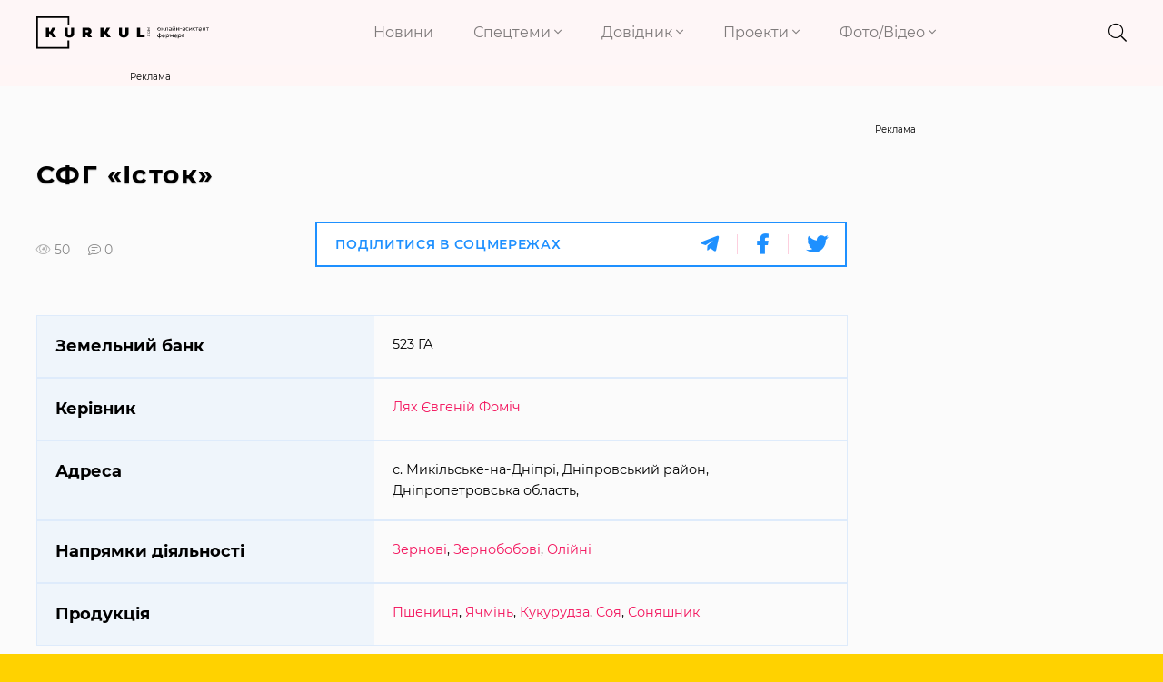

--- FILE ---
content_type: text/html; charset=UTF-8
request_url: https://kurkul.com/karta-kurkuliv/3289-sfg-istok
body_size: 10253
content:
<!DOCTYPE html>
<html lang="uk">
    <head>
        <meta charset="UTF-8">
        <meta http-equiv="X-UA-Compatible" content="IE=edge">
        <meta name="viewport" content="width=device-width, initial-scale=1">
        <link rel="apple-touch-icon" href="/assets/6949435b/images/apple-fav.png">
        <link type="image/x-icon" href="/assets/6949435b/images/favicon.png" rel="shortcut icon">
        <meta name="theme-color" content="#FFD200">
                <link rel="preload" href="/assets/6949435b/fonts/montserrat/montserrat-v15-cyrillic-ext-regular.woff2" as="font" type="font/woff2" crossorigin>
        <link rel="preload" href="/assets/6949435b/fonts/montserrat/montserrat-v15-cyrillic-ext-300.woff2" as="font" type="font/woff2" crossorigin>
        <link rel="preload" href="/assets/6949435b/fonts/montserrat/montserrat-v15-cyrillic-ext-600.woff2" as="font" type="font/woff2" crossorigin>
        <link rel="preload" href="/assets/6949435b/fonts/montserrat/montserrat-v15-cyrillic-ext-700.woff2" as="font" type="font/woff2" crossorigin>
        <link rel="preload" href="/assets/6949435b/fonts/fa-brands-400.woff2" as="font" type="font/woff2" crossorigin>
        <link rel="preload" href="/assets/6949435b/fonts/fa-light-300.woff2" as="font" type="font/woff2" crossorigin>
        <link rel="preload" href="/assets/6949435b/fonts/fa-solid-900.woff2" as="font" type="font/woff2" crossorigin>
        <meta name="robots" content="max-image-preview:large">
<meta name="google-site-verification" content="P2sjNg1MM5mO1spH_Ak5sv3Ae6hBsloFiqu98CLOR7g" />
<meta property="fb:pages" content="1776948609196387" />
<link rel="dns-prefetch" href="//google-analytics.com/">
<link rel="dns-prefetch" href="//connect.facebook.net/">
<link rel="dns-prefetch" href="//www.google.com/">
<!-- Google Tag Manager -->
<script>(function(w,d,s,l,i){w[l]=w[l]||[];w[l].push({'gtm.start':
new Date().getTime(),event:'gtm.js'});var f=d.getElementsByTagName(s)[0],
j=d.createElement(s),dl=l!='dataLayer'?'&l='+l:'';j.async=true;j.src=
'https://www.googletagmanager.com/gtm.js?id='+i+dl;f.parentNode.insertBefore(j,f);
})(window,document,'script','dataLayer','GTM-KB5QKVS');</script>
<!-- End Google Tag Manager -->
<link rel="manifest" href="/manifest.json" />
<script>
      if ('serviceWorker' in navigator) {
        window.addEventListener('load', () => {
          navigator.serviceWorker.register('/service-worker.js');
        });
      }
</script>
<meta name="keywords" content="СФГ Істок" />
<meta name="description" content="Всю інформацію про фермерське господарство СФГ «Істок»: напрямки діяльності та продукцію, найповніший опис та матеріали з господарства  — ви знайдете на головному сайті для фермерів Kurkul.com" />
<meta name="article:published_time" content="2018-12-24T06:13:03+0200" />
<link rel="canonical" href="https://kurkul.com/karta-kurkuliv/3289-sfg-istok" />
<link rel="stylesheet" type="text/css" href="/assets/6949435b/css/app.css?v=3.3.3-3-gfd211e4f" />
<link rel="stylesheet" type="text/css" href="/assets/6949435b/css/styles.css?v=3.3.3-3-gfd211e4f" />
<link rel="stylesheet" type="text/css" href="/assets/e7b81567/assets/styles.css" />
<link rel="stylesheet" type="text/css" href="/assets/5cfa2fe3/pager.css" />
<title>СФГ «Істок» — КУРКУЛЬ</title>
<meta property="og:type" content="article" />
<meta property="og:url" content="https://kurkul.com/karta-kurkuliv/3289-sfg-istok" />
<meta property="og:title" content="СФГ «Істок»" />
<meta property="og:description" content="Всю інформацію про фермерське господарство СФГ «Істок»: напрямки діяльності та продукцію, найповніший опис та матеріали з господарства  — ви знайдете на головному сайті для фермерів Kurkul.com" />
<meta name="twitter:site" content="@Kurkul_com">
<meta name="twitter:creator" content="@Kurkul_com"/>
<meta name="twitter:title" content="СФГ «Істок»"/>
<meta name="twitter:description" content="Всю інформацію про фермерське господарство СФГ «Істок»: напрямки діяльності та продукцію, найповніший опис та матеріали з господарства  — ви знайдете на головному сайті для фермерів Kurkul.com"/>
<meta name="twitter:card" content="summary"/>
<meta name="twitter:domain" content="https://kurkul.com"/>

            <script type="application/ld+json">
[{
  "@context": "http://schema.org",
  "@type": "Organization",
  "url": "https://kurkul.com/",
  "logo": "https://kurkul.com/assets/6949435b/images/logo.svg",
  "contactPoint": [{
    "@type": "ContactPoint",
    "telephone": "+38-067-575-8920",
    "contactType": "customer service",
    "areaServed": "UA",
    "availableLanguage": "Ukrainian"
     }],
  "sameAs": [
  "https://www.facebook.com/KurkulCom"
  ]
},
{
  "@context": "http://schema.org",
  "@type": "WebSite",
  "url": "https://kurkul.com/",
  "potentialAction": {
    "@type": "SearchAction",
    "target": "https://kurkul.com/search?s={search_term_string}",
    "query-input": "required name=search_term_string"
  }
},
{
 "@context": "http://schema.org",
 "@type": "BreadcrumbList",
 "itemListElement":
 [
  {
   "@type": "ListItem",
   "position": 1,
   "item":
   {
    "@id": "https://kurkul.com/",
    "name": "www.kurkul.com"
    }
  }
 ]
}
]
</script>
        <script type="text/javascript">
var csrfTokenName = "YII_CSRF_TOKEN";
var csrfTokenValue = "XzRORFBkeTJfaXNnbWtRTGtDN2lWSmtCU3FSWVlGMEwDopxgx2vRzoy8dtC-ZlTZtZ8HKo4kqwnJMCmWxWiqCg==";
</script>
<script async src="https://securepubads.g.doubleclick.net/tag/js/gpt.js"></script>
<script>
  window.googletag = window.googletag || {cmd: []};
  googletag.cmd.push(function() {
    googletag.defineSlot('/21104329/Kur_karta-kurkuliv-300x250', [300, 250], 'div-gpt-ad-1616675005140-0').addService(googletag.pubads());
    googletag.pubads().enableSingleRequest();
    googletag.enableServices();
  });
</script>
<script async='async' src='https://securepubads.g.doubleclick.net/tag/js/gpt.js'></script>
<script>
  var googletag = googletag || {};
  googletag.cmd = googletag.cmd || [];
</script>

<script>
  var gptAdSlots = [];
  googletag.cmd.push(function() {
  var mapping = googletag.sizeMapping().
addSize([1366, 0], [1366, 150]).
addSize([1024, 0], [1024, 150]).
addSize([768, 0], [768, 150]).
addSize([0, 0], [300, 150]).
addSize([1920, 0], [1920, 150]).
  build();

gptAdSlots[0] =   googletag.defineSlot('/21104329/Kurkul_brending', [[300, 150], [768, 150], [1366, 150], [1920, 150], [1024, 150]], 'div-gpt-ad-1594025713176-0').
       defineSizeMapping(mapping).
       addService(googletag.pubads());
   googletag.pubads();
    googletag.enableServices();
  });
</script>
<script type="text/javascript">/* GA empty */</script>
    </head>
    
    <body id="top">
        <!-- Google Tag Manager (noscript) -->
<noscript><iframe src="https://www.googletagmanager.com/ns.html?id=GTM-KB5QKVS"
height="0" width="0" style="display:none;visibility:hidden"></iframe></noscript>
<!-- End Google Tag Manager (noscript) -->
        

<div class="page">

<div class="bg"> <header>
    <div class="container-fluid">
        <div class="row header justify-content-lg-between">
            <div class="col-8 col-md-7 col-lg-2">
                <a href="/" class="logo">
                    <img src="/assets/6949435b/images/logo.svg" alt="kurkul" width="273" height="52">
                </a>
            </div>
            <div class="col-2 col-lg-7 p-0 nav text-right">
                <nav class="navbar navbar-expand-lg navbar-light text-right">

                    <button class="navbar-toggler collapsed" type="button" data-toggle="collapse" data-target="#navbarNavDropdown" aria-controls="navbarNavDropdown" aria-expanded="false" aria-label="Toggle navigation">
                        <i class="fal fa-times"></i>
                        <span class="navbar-toggler-icon"></span>
                    </button>
                    <div class="collapse navbar-collapse" id="navbarNavDropdown">
                        <ul class="navbar-nav">
                                                                                                                                                        <li class="nav-item">
                                    <a class="nav-link" href="https://kurkul.com/news">Новини</a>
                                </li>
                                                                                                                                                                <li class="nav-item dropdown">
                                        <a class="nav-link dropdown-toggle" href="#!" id="navbarDropdownMenuLink-1" data-toggle="dropdown" aria-haspopup="true" aria-expanded="false">
                                            Спецтеми <i class="fal fa-angle-down"></i>
                                        </a>
                                                                                <div class="dropdown-menu" aria-labelledby="navbarDropdownMenuLink-1">
                                                                                            <a class="dropdown-item" href="/akademija-fermerstva?Filters%5b%5d=130">Рослинництво</a>
                                                                                            <a class="dropdown-item" href="/akademija-fermerstva?Filters%5b%5d=129">Тваринництво</a>
                                                                                            <a class="dropdown-item" href="/akademija-fermerstva?Filters%5b%5d=1460">Практика</a>
                                                                                            <a class="dropdown-item" href="/akademija-fermerstva?Filters%5b%5d=773">Технології</a>
                                                                                            <a class="dropdown-item" href="/akademija-fermerstva?Filters%5b%5d=8799">Економіка</a>
                                                                                            <a class="dropdown-item" href="/akademija-fermerstva?Filters%5b%5d=179">Логістика</a>
                                                                                    </div>
                                                                            </li>
                                                                                                                                                                <li class="nav-item dropdown">
                                        <a class="nav-link dropdown-toggle" href="#!" id="navbarDropdownMenuLink-2" data-toggle="dropdown" aria-haspopup="true" aria-expanded="false">
                                            Довідник <i class="fal fa-angle-down"></i>
                                        </a>
                                                                                <div class="dropdown-menu" aria-labelledby="navbarDropdownMenuLink-2">
                                                                                            <a class="dropdown-item" href="https://kurkul.com/karta-kurkuliv">Куркулі</a>
                                                                                            <a class="dropdown-item" href="https://kurkul.com/kompanii">Компанії</a>
                                                                                            <a class="dropdown-item" href="https://kurkul.com/porody" target="_blank">Породи тварин</a>
                                                                                            <a class="dropdown-item" href="https://traktorist.ua/brands">Бренди техніки</a>
                                                                                            <a class="dropdown-item" href="https://superagronom.com/pesticidi">Добрива, Насіння, ЗЗР</a>
                                                                                            <a class="dropdown-item" href="https://kurkul.com/infographics/view/110">АгроПогода України</a>
                                                                                            <a class="dropdown-item" href="https://agribusinessinukraine.com/?utm_source=kurkul&amp;utm_medium=menu" target="_blank">Агробізнес під час війни</a>
                                                                                    </div>
                                                                            </li>
                                                                                                                                                                <li class="nav-item dropdown">
                                        <a class="nav-link dropdown-toggle" href="#!" id="navbarDropdownMenuLink-3" data-toggle="dropdown" aria-haspopup="true" aria-expanded="false">
                                            Проекти <i class="fal fa-angle-down"></i>
                                        </a>
                                                                                <div class="dropdown-menu" aria-labelledby="navbarDropdownMenuLink-3">
                                                                                            <a class="dropdown-item" href="https://kurkul.com/searchTag?tag=%D0%90%D0%B3%D1%80%D0%BE%D1%82%D1%80%D0%B8%D0%BB%D0%BE%D0%B3%D1%96%D1%8F">Агротрилогія</a>
                                                                                            <a class="dropdown-item" href="https://kurkul.com/searchTag?tag=%D1%80%D0%B5%D0%B9%D1%82%D0%B8%D0%BD%D0%B3+%D0%B3%D0%BE%D1%81%D0%BF%D0%BE%D0%B4%D0%B0%D1%80%D1%81%D1%82%D0%B2">Рейтинги фермерських господарств України</a>
                                                                                            <a class="dropdown-item" href="https://kurkul.com/searchTag?tag=%D0%97%D0%B5%D1%80%D0%BD%D0%BE_%D0%B2_%D0%BA%D0%BE%D1%80%D0%BC">Зерно в корм — вигідна переробка</a>
                                                                                            <a class="dropdown-item" href="https://kurkul.com/agroexpeditions">АгроЕкспедиція</a>
                                                                                            <a class="dropdown-item" href="https://kurkul.com/searchTag?tag=%D1%84%D1%96%D0%BD%D0%B0%D0%BD%D1%81%D1%83%D0%B2%D0%B0%D0%BD%D0%BD%D1%8F">Гранти та програми допомоги </a>
                                                                                            <a class="dropdown-item" href="https://kurkul.com/spetsproekty/528-agroosvita">АгроОсвіта</a>
                                                                                            <a class="dropdown-item" href="https://kurkul.com/spetsproekty/578-ya--kurkul">Я — Куркуль</a>
                                                                                            <a class="dropdown-item" href="https://kurkul.com/spetsproekty/709-jinka-v-agro--do-schastya">Жінка в агро — до щастя</a>
                                                                                            <a class="dropdown-item" href="https://kurkul.com/hvala-rykam/98-hvala-rukam-scho-pahnut-hlibom">Хвала рукам, що пахнуть хлібом</a>
                                                                                    </div>
                                                                            </li>
                                                                                                                                                                <li class="nav-item dropdown">
                                        <a class="nav-link dropdown-toggle" href="#!" id="navbarDropdownMenuLink-4" data-toggle="dropdown" aria-haspopup="true" aria-expanded="false">
                                            Фото/Відео <i class="fal fa-angle-down"></i>
                                        </a>
                                                                                <div class="dropdown-menu" aria-labelledby="navbarDropdownMenuLink-4">
                                                                                            <a class="dropdown-item" href="https://kurkul.com/photo">Фото</a>
                                                                                            <a class="dropdown-item" href="https://kurkul.com/video">Відео</a>
                                                                                            <a class="dropdown-item" href="https://kurkul.com/infographics">Інфографіка</a>
                                                                                    </div>
                                                                            </li>
                                                                                    </ul>
                    </div>
                </nav>

            </div>
            
                        
            <div class="col-2 col-md-1 col-lg-1 icons text-right">
                <div class="header__search">
                    <div class="container">
                        <form action="/search" method="get">
                            <input type="search" name="s" value="" autocomplete="off" placeholder="ПОШУК">
                            <button type="submit">
                                <i class="fal fa-search"></i>
                            </button>
                            <i class="fal fa-times"></i>
                        </form>
                    </div>
                </div>
                <i class="fal fa-search"></i>
                <a href="#"> <i class="fal d-none fa-bell"></i></a>
                <a href="#"> <i class="fal d-none fa-user-alt"></i></a>
            </div>
            <div class="col-1 d-none p-0 text-right">
                <div class="checkbox-container">
                    <input type="checkbox" checked id="toggle2" />
                    <label for="toggle2"></label>
                    <p>СТРІЧКА</p>
                </div>
            </div>
        </div>
        
                
    </div>

</header></div>

<div class="container_index_page">

    <div class="block_r">
    <div class="row">
        <div class="col-12 text-center">
           <!-- place:141 --><div style="display: inline-block;"><div class="rcl-inner rcl-label">Реклама</div><!-- /21104329/Kurkul_brending -->
<div id='div-gpt-ad-1594025713176-0'>
  <script>
    googletag.cmd.push(function() { googletag.display('div-gpt-ad-1594025713176-0'); });
  </script>
</div></div>
        </div>
    </div>
</div>
    <div class="container-fluid">
        <div class="row justify-content-center">
            <div class="col-12 col-sm-12 col-md-12 col-lg-9">
                <div class="text_farms">
                    <h1>СФГ «Істок»</h1>
                    <div class="article__share article__share_top">

                        <div class="row mt-3">
                            <div class="col-12 col-md-4 col-sm-4">
                                <div class="info">
                                    <span><i class="fal fa-eye"></i> 50</span><span><i class="fal fa-comment-lines" href="/karta-kurkuliv/3289-sfg-istok#disqus_thread"></i> 0</span>                                </div>
                            </div>
                            <div class="col-12 col-md-8 col-sm-8">
                                    <div class="article__info_bottom__social">Поділитися в соцмережах        <div class="social" data-url="https://kurkul.com/karta-kurkuliv/3289-sfg-istok" data-title="СФГ «Істок»"
             data-img="">
            <a href="#tg" onclick="Share.telegram(event,this,':url',':title')">
                <i class="fab fa-telegram-plane"></i>
            </a>
            <a href="#fb" onclick="Share.fb(event,this,':url',':title')">
                <i class="fab fa-facebook-f"></i>
            </a>
            <a href="#tw" onclick="Share.tw(event,this,':url',':title',':img')">
                <i class="fab fa-twitter"></i>
            </a>
        </div>
    </div>
                            </div>
                        </div>
                    </div>

                    <div class="wrap_table_info">
                        <div class="table_info row m-0">
                            <div class="col-xs-12 col-sm-5">
                                <p>Земельний банк</p>
                            </div>
                            <div class="col-xs-12 col-sm-7">
                                <span> 523 ГА</span>
                            </div>
                        </div>

                        <div class="table_info row m-0">
                            <div class="col-xs-12 col-sm-5">
                                <p>Керівник</p>
                            </div>
                            <div class="col-xs-12 col-sm-7">
                                                                    <span><a href="/dosye/lyah-yevgeniy-fomich">Лях Євгеній Фоміч</a></span>
                                    <div class="footer-soc">
                                                                            </div>
                                                            </div>
                        </div>

                        <div class="table_info row m-0">
                            <div class="col-xs-12 col-sm-5">
                                <p>Адреса</p>
                            </div>
                            <div class="col-xs-12 col-sm-7">
                                <span>с. Микільське-на-Дніпрі, Дніпровський район, Дніпропетровська область, </span>
                            </div>
                        </div>

                        <div class="table_info row m-0">
                            <div class="col-xs-12 col-sm-5">
                                <p>Напрямки діяльності</p>
                            </div>
                            <div class="col-sm-7 col-xs-12">
                                <span><a href="/karta-kurkuliv?filtr-rs[]=28842">Зернові</a>, <a href="/karta-kurkuliv?filtr-rs[]=28843">Зернобобові</a>, <a href="/karta-kurkuliv?filtr-rs[]=28844">Олійні</a>                                    </span>
                            </div>
                        </div>

                        <div class="table_info row m-0">
                            <div class="col-sm-5 col-xs-12">
                                <p>Продукція</p>
                            </div>
                            <div class="col-sm-7 col-xs-12">
                                <span><a href="/karta-kurkuliv?filtr-pr[]=28863">Пшениця</a>, <a href="/karta-kurkuliv?filtr-pr[]=28865">Ячмінь</a>, <a href="/karta-kurkuliv?filtr-pr[]=28867">Кукурудза</a>, <a href="/karta-kurkuliv?filtr-pr[]=28873">Соя</a>, <a href="/karta-kurkuliv?filtr-pr[]=28874">Соняшник</a></span>
                            </div>
                        </div>

                    </div>

                    <h2>Опис господарства</h2>
                    <p>Підприємство засноване у 2000 р. Займається вирощуванням зернових та олійних культур.</p>
<p>Профіль <a href="https://youcontrol.com.ua/contractor/?id=11829583">Youcontrol</a>.</p>
<h2>Напрям діяльності</h2>
<h4>Рослинництво</h4>
<ul>
<li>Основні культури: пшениця, кукурудза, ячмінь, соняшник та соя.</li>
</ul>
                    <div class="row">
                        <div class="col-12">
                            <div class="article__info_bottom__tags">
    <div class="article__tags">
        <a class="article__tags__item" href="/searchTag?tag=%D0%A1%D0%A4%D0%93+%D0%86%D1%81%D1%82%D0%BE%D0%BA">#СФГ Істок</a>    </div>
</div><!-- .article__info_bottom__tags -->                        </div>
                    </div>

                    <div class="article__share">
        <a id="disqus_trigger" href="#" class="article__coments_btn">Коментувати</a>
            
            <div class="article__info_bottom__social">Поділитися в соцмережах        <div class="social" data-url="https://kurkul.com/karta-kurkuliv/3289-sfg-istok" data-title="СФГ «Істок»"
             data-img="">
            <a href="#tg" onclick="Share.telegram(event,this,':url',':title')">
                <i class="fab fa-telegram-plane"></i>
            </a>
            <a href="#fb" onclick="Share.fb(event,this,':url',':title')">
                <i class="fab fa-facebook-f"></i>
            </a>
            <a href="#tw" onclick="Share.tw(event,this,':url',':title',':img')">
                <i class="fab fa-twitter"></i>
            </a>
        </div>
    </div>
    
    <a href="/karta-kurkuliv" class="btn article__coments_btn-more">Всі матеріали</a>
</div>

                    <div class="row mt-2 comments-section">
                                        <div class="col-12 comments" id="disqus_thread"></div>
                <script>
        function load_disqus( disqus_shortname = 'kurkulcom') {
          // Prepare the trigger and target
          var disqus_trigger = document.getElementById('disqus_trigger'),
              disqus_target = document.getElementById('disqus_thread'),
              disqus_embed  = document.createElement('script'),
              disqus_hook   = (document.getElementsByTagName('head')[0] || document.getElementsByTagName('body')[0]);

          // Load script asynchronously only when the trigger and target exist
          if( disqus_target && disqus_trigger ) {
            disqus_embed.type = 'text/javascript';
            disqus_embed.async = true;
            disqus_embed.src = '//' + disqus_shortname + '.disqus.com/embed.js';
            disqus_hook.appendChild(disqus_embed);
            disqus_trigger.remove();
            console.log('Disqus loaded.');
          }
        }
        </script>
                <noscript>Включіть JavaScript для показу <a href="https://disqus.com/?ref_noscript">коментарів Disqus.</a></noscript>
        <a href="https://disqus.com" class="dsq-brlink">Виконано за допомогою <span class="logo-disqus">Disqus</span></a>
                            </div>

                                        <div class="read_on_theme">
    <p class="main-head">Вибір редакції</p>
    <div id="yw0" class="list-view">
<div class="row clv2-append">
<div class="col-12 col-lg-6 col-md-6 col-sm-6">
    <a class="similar-material" href="/spetsproekty/1823-fermer-david-ojyumye-pro-doviru-ta-superechki-z-susidami--dosvid-frantsuza-v-ukrayini">
        <div class="cover">
            <img title="Давід Ожюм’є" src="/media/materials/600-400-m/00/01/1823/DSC07070-71310.jpg" alt="Давід Ожюм’є" />            <div class="content_news">
                <h4>Фермер Давід Ожюм'є про довіру та суперечки з сусідами — досвід француза в Україні </h4>
                <span class="data">26 грудня 2025</span>
                <span><i class="fal fa-eye"></i> 933</span>
            </div>
        </div>
    </a>
</div>

<div class="col-12 col-lg-6 col-md-6 col-sm-6">
    <a class="similar-material" href="/spetsproekty/1821-top-10-fermerskih-gospodarstv-kiyivskoyi-oblasti">
        <div class="cover">
            <img title="ТОП-10 фермерських господарств Київської області" src="/media/materials/600-400-m/00/01/1821/DSC09936-71294.jpg" alt="ТОП-10 фермерських господарств Київської області" />            <div class="content_news">
                <h4>ТОП-10 фермерських господарств Київської області</h4>
                <span class="data">31 грудня 2025</span>
                <span><i class="fal fa-eye"></i> 734</span>
            </div>
        </div>
    </a>
</div>

<div class="col-12 col-lg-6 col-md-6 col-sm-6">
    <a class="similar-material" href="/spetsproekty/1824-chorna-ikra-bez-ribi-stan-osetrovogo-rinku-ukrayini">
        <div class="cover">
            <img title="Чорна ікра без риби: стан осетрового ринку України" src="/media/materials/600-400-m/00/01/1824/tild3531-6133-4138-a662-303437353136__9e711386-29db-48dd-8-71321.jpg" alt="Чорна ікра без риби: стан осетрового ринку України" />            <div class="content_news">
                <h4>Чорна ікра без риби: стан осетрового ринку України</h4>
                <span class="data">30 грудня 2025</span>
                <span><i class="fal fa-eye"></i> 770</span>
            </div>
        </div>
    </a>
</div>

<div class="col-12 col-lg-6 col-md-6 col-sm-6">
    <a class="similar-material" href="/spetsproekty/1820-tri-veteranski-fermi--peremojtsi-konkursu-na-50-000">
        <div class="cover">
            <img title="Три ветеранські ферми — переможці конкурсу на $50 000 " src="/media/materials/600-400-m/00/01/1820/znimok-ekrana-2025-12-22-171844-71293.png" alt="Три ветеранські ферми — переможці конкурсу на $50 000 " />            <div class="content_news">
                <h4>Три ветеранські ферми — переможці конкурсу на $50 000 </h4>
                <span class="data">23 грудня 2025</span>
                <span><i class="fal fa-eye"></i> 430</span>
            </div>
        </div>
    </a>
</div>

</div><div class="keys" style="display:none" title="/karta-kurkuliv/3289-sfg-istok"><span>1076</span><span>1075</span><span>1074</span><span>1073</span></div>
</div></div>

<style>
    .pager{
        margin-right: -15px;
        margin-left: -15px;
    }
</style>
                    <div class="row subscribe_block align-items-center">
    <div class="col-12 text-center">
        <p><b>Не пропусти останні новини!</b></p>
        <p class="subscribe_block__desc">Підписуйся на наші соціальні мережі та e-mail розсилку.</p>    </div>
    <div class="col-12 col-lg-7">
        <div class="subscribe">
            <form action="https://forms.sendpulse.com/30a982121d" method="post">
                <input type="email" name="EMAIL" placeholder="Введіть вашу пошту">
                <button type="submit"><i class="fal fa-arrow-right"></i></button>
            </form>
        </div>
    </div>
    <div class="social col-12 col-lg-5">
        <div class="footer__social__list text-center">
            <a target="_blank" href="https://www.facebook.com/KurkulCom/" class="fb">
                <i class="fab fa-facebook-f"></i>
            </a>
            <a target="_blank" href="https://t.me/YaKurkul" class="tg">
                <i class="fab fa-telegram-plane"></i>
            </a>
                        <a target="_blank" href="https://www.instagram.com/kurkulcom/" class="inst">
                <i class="fab fa-instagram"></i>
            </a>
                                    <a target="_blank" href="https://www.youtube.com/channel/UC4-RJFv__L_ERM0su8Attqg" class="ytube">
                <i class="fab fa-youtube"></i>
            </a>
                    </div>
    </div>

</div>                </div>
            </div>
            <div class="col-12 col-sm-12 col-md-12 order-first order-lg-last col-lg-3">
                <div class="sticky">
                    <div class="row reklama_banner">
                        <!-- place:122 --><div style="display: inline-block;width: 100%;"><div class="rcl-inner rcl-label">Реклама</div><!-- /21104329/Kur_karta-kurkuliv-300x250 -->
<div id='div-gpt-ad-1616675005140-0' style='width: 300px; height: 250px;'>
  <script>
    googletag.cmd.push(function() { googletag.display('div-gpt-ad-1616675005140-0'); });
  </script>
</div></div>
                    </div>
                </div>
            </div>

        </div>
    </div>

</div>
</div>
</div>
<footer class="footer">
    <div class="container-fluid">
        <div class="row">
        <div class="col-12 col-md-3 d-none d-md-block">
            <a href="/">
                <img src="/assets/6949435b/images/logo_f.svg" alt="kurkul-f" width="336" height="64">
            </a>
        </div>
        <div class="col-12 col-md-4 col-lg-6 networks">
                        <a rel="nofollow" target="_blank" href="https://www.facebook.com/KurkulCom/">
                <i class="fab fa-facebook-f"></i>
            </a>
                                    <a rel="nofollow" target="_blank" href="https://t.me/YaKurkul">
                <i class="fab fa-telegram-plane"></i>
            </a>
                                    <a rel="nofollow" target="_blank" href="https://www.youtube.com/channel/UC4-RJFv__L_ERM0su8Attqg">
                <i class="fal fa-caret-square-right"></i>
            </a>
                                    <a rel="nofollow" target="_blank" href="https://www.instagram.com/kurkulcom/">
                <i class="fab fa-instagram"></i>
            </a>
                                </div>
        <div class="col-12 col-md-5 col-lg-3">
            <a target="_blank" href="https://forms.sendpulse.com/30a982121d" class="btn float-right">підписатись на новини</a>
        </div>
        </div>
        <hr>
        <div class="row footer_menu p-2 p-sm-0 ">
                                            <div class="col-lg-2 col-md-4 col-6">
                                        <ul>
                        <li class="item_menu">
                            <span>Новини</span>
                        </li>
                                            </ul>
                                        <ul>
                        <li class="item_menu">
                            <span>Рубрики</span>
                        </li>
                                                                                    <li>
                                    <a href="/akademija-fermerstva?Filters%5b%5d=130">Рослинництво</a>
                                </li>
                                                            <li>
                                    <a href="/akademija-fermerstva?Filters%5b%5d=129">Тваринництво</a>
                                </li>
                                                            <li>
                                    <a href="/akademija-fermerstva?Filters%5b%5d=1460">Практика</a>
                                </li>
                                                            <li>
                                    <a href="/akademija-fermerstva?Filters%5b%5d=773">Технології</a>
                                </li>
                                                            <li>
                                    <a href="/akademija-fermerstva?Filters%5b%5d=8799">Економіка</a>
                                </li>
                                                            <li>
                                    <a href="/akademija-fermerstva?Filters%5b%5d=179">Логістика</a>
                                </li>
                                                                        </ul>
                         
                </div>
                                <div class="col-lg-2 col-md-4 col-6">
                                        <ul>
                        <li class="item_menu">
                            <span>Довідники</span>
                        </li>
                                                                                    <li>
                                    <a href="https://kurkul.com/karta-kurkuliv">Куркулі</a>
                                </li>
                                                            <li>
                                    <a href="https://kurkul.com/kompanii">Компанії</a>
                                </li>
                                                            <li>
                                    <a href="https://kurkul.com/porody">Породи</a>
                                </li>
                                                                        </ul>
                         
                </div>
                                <div class="col-lg-2 col-md-4 col-6 mr-lg-5">
                                        <ul>
                        <li class="item_menu">
                            <span>Сервіси</span>
                        </li>
                                                                                    <li>
                                    <a target="_blank" href="https://www.meteo.farm/">Погода (MeteoFarm)</a>
                                </li>
                                                            <li>
                                    <a target="_blank" href="https://zernotorg.ua/">Ціни на зерно (Zernotorg.ua)</a>
                                </li>
                                                            <li>
                                    <a target="_blank" href="https://feodal.online/">Агроаналітика (Феодал)</a>
                                </li>
                                                            <li>
                                    <a target="_blank" href="https://agrorobota.com.ua/">Агроробота</a>
                                </li>
                                                            <li>
                                    <a target="_blank" href="https://traktorist.ua/">Біржа сільгосптехніки</a>
                                </li>
                                                            <li>
                                    <a target="_blank" href="https://superagronom.com/">Маркетплейс агронома</a>
                                </li>
                                                                        </ul>
                         
                </div>
                                <div class="col-lg-3 col-md-4 col-6 mr-lg-5">
                                        <ul>
                        <li class="item_menu">
                            <span>Проекти</span>
                        </li>
                                                                                    <li>
                                    <a href="https://kurkul.com/searchTag?tag=%D0%90%D0%B3%D1%80%D0%BE%D1%82%D1%80%D0%B8%D0%BB%D0%BE%D0%B3%D1%96%D1%8F">Агротрилогія</a>
                                </li>
                                                            <li>
                                    <a href="https://kurkul.com/searchTag?tag=%D1%80%D0%B5%D0%B9%D1%82%D0%B8%D0%BD%D0%B3+%D0%B3%D0%BE%D1%81%D0%BF%D0%BE%D0%B4%D0%B0%D1%80%D1%81%D1%82%D0%B2">Рейтинги фермерських господарств України</a>
                                </li>
                                                            <li>
                                    <a href="https://kurkul.com/searchTag?tag=%D0%97%D0%B5%D1%80%D0%BD%D0%BE_%D0%B2_%D0%BA%D0%BE%D1%80%D0%BC">Зерно в корм — вигідна переробка</a>
                                </li>
                                                            <li>
                                    <a href="https://kurkul.com/agroexpeditions">АгроЕкспедиція</a>
                                </li>
                                                            <li>
                                    <a href="https://kurkul.com/searchTag?tag=%D1%84%D1%96%D0%BD%D0%B0%D0%BD%D1%81%D1%83%D0%B2%D0%B0%D0%BD%D0%BD%D1%8F">Гранти та програми допомоги </a>
                                </li>
                                                            <li>
                                    <a href="https://kurkul.com/spetsproekty/528-agroosvita">АгроОсвіта</a>
                                </li>
                                                            <li>
                                    <a href="https://kurkul.com/spetsproekty/578-ya--kurkul">Я — Куркуль</a>
                                </li>
                                                            <li>
                                    <a href="https://kurkul.com/spetsproekty/709-jinka-v-agro--do-schastya">Жінка в агро — до щастя</a>
                                </li>
                                                            <li>
                                    <a href="https://kurkul.com/hvala-rykam/98-hvala-rukam-scho-pahnut-hlibom">Хвала рукам, що пахнуть хлібом</a>
                                </li>
                                                                        </ul>
                         
                </div>
                                <div class="col-lg-2 col-md-4 col-6">
                                        <ul>
                        <li class="item_menu">
                            <span>Реклама на сайті</span>
                        </li>
                                                                                    <li>
                                    <a href="mailto:reklama@latifundistmedia.com">Написати в рекламний відділ</a>
                                </li>
                                                            <li>
                                    <a href="https://kurkul.com/reklame">Реклама на сайті</a>
                                </li>
                                                                        </ul>
                                        <ul>
                        <li class="item_menu">
                            <span>kurkul.com</span>
                        </li>
                                                                                    <li>
                                    <a href="https://kurkul.com/news/17478-v-ukrayini-zyavivsya-onlayn-asistent-fermera">Про нас</a>
                                </li>
                                                            <li>
                                    <a href="https://kurkul.com/contacts">Контакти</a>
                                </li>
                                                            <li>
                                    <a href="https://kurkul.com/pravila">Правила користування сайтом</a>
                                </li>
                                                                        </ul>
                         
                </div>
                                    </div>
        <div class="row">

            <div class="footer__agricultural col-12">
                <div class="footer__agricultural__iq">ПІДВИЩУЙТЕ АГРАРНИЙ IQ</div>

                <div class="footer__agricultural__list text-center">
                    <a target="_blank" href="https://latifundist.com" class="footer__agricultural__item pl-0">
                        <img alt="" src="/assets/6949435b/images/lati.svg" width="207" height="54">
                    </a>
                    <a target="_blank" href="https://superagronom.com/" class="footer__agricultural__item">
                        <img alt="" src="/assets/6949435b/images/sa.svg" width="186" height="54">
                    </a>
                    <a target="_blank" href="https://agropolit.com" class="footer__agricultural__item">
                        <img alt="" src="/assets/6949435b/images/agropol.svg" width="155" height="54">
                    </a>
                    <a target="_blank" href="https://traktorist.ua" class="footer__agricultural__item">
                        <img alt="" src="/assets/6949435b/images/tr.svg" width="169" height="54">
                    </a>
                    <a target="_blank" href="https://elevatorist.com" class="footer__agricultural__item">
                        <img alt="" src="/assets/6949435b/images/ele.svg" width="161" height="54">
                    </a>
                    <a target="_blank" href="https://latifundimag.com/" class="footer__agricultural__item latimag mr-0 pr-0">
                        <img alt="" src="/assets/6949435b/images/latimag.svg" width="188" height="54">
                    </a>

                </div>
            </div>
        </div>

        <div class="row footer__bottom">
            <hr>
            <div class="col-12 col-md-4 col-lg-4 float-left">
                <div>© 2015-2026 Latifundist Media</div>
                <div>Всі права захищені.</div>                            
            </div>
            <div class="col-12 col-md-4 col-lg-4 mukovoz text-center">
                <a href="https://mukovoz.design/" target="_blank" rel="nofollow">
                    <img alt="mukovoz" src="/assets/6949435b/images/mukovoz.svg" width="265" height="36">
                </a>
            </div>
            <div class="col-12 col-md-4 col-lg-4 float-right depositphotos text-right">
                <div>Стокові зображення від</div>
                <a href="https://ua.depositphotos.com/" target="_blank" rel="dofollow">
                    <img alt="Depositphotos-Logo-Light" src="/assets/6949435b/images/Depositphotos-Logo-Light.png" width="200" height="37">
                </a>
            </div>
        </div>
    </div>

</footer>

                <script type="text/javascript"><!-- Metrics --></script>
    <script type="text/javascript" src="/assets/6949435b/js/vendor.js"></script>
<script type="text/javascript" src="/assets/5d57d13d/js/jquery-migrate-1.4.1.min.js"></script>
<script type="text/javascript" src="/assets/d1eedbe/jquery.ba-bbq.min.js"></script>
<script type="text/javascript" src="/assets/6949435b/js/app.js?v=3.3.3-3-gfd211e4f"></script>
<script type="text/javascript" src="https://kurkulcom.disqus.com/count.js"></script>
<script type="text/javascript" src="/assets/e7b81567/assets/jquery.yiilistview.js"></script>
<script type="text/javascript">
/*<![CDATA[*/
themeUrl = '/assets/6949435b/';
jQuery(function($) {

        $(document).ready(function(){
            var data = {
                url:"/karta-kurkuliv/3289-sfg-istok",
                type:"139",
                id:"3289"
            };
            if (csrfTokenName) data[csrfTokenName] = csrfTokenValue;
            $.post("/site/viewCounter",data,function(data){

            },"json");
            return false;
        })
        

    Share = {
    gg: function (_options) {// Google+
            var options = $.extend({
                    url: location.href			
            }, _options);

            return Share.popup(arguments,['https://plus.google.com/share?url='
                    + encodeURIComponent(options.url)]);
    },
    vk: function(){ //vkontakte (img,url,title,text)
        return Share.popup(arguments,['https://vk.com/share.php?',
            'image','url','title','description','noparse=true']);
    },
    od: function() { // odnoklassniki(url,text)
        return Share.popup(arguments,[
            'http://www.odnoklassniki.ru/dk?st.cmd=addShare&st.s=1',
            'st._surl','st.comments']);
    },
    fb: function() { // facebook(url,title)
        return Share.popup(arguments,['http://www.facebook.com/sharer.php?src=sp&description=&picture=', 'u','t']);
    },

    tw: function() { // twitter(url,title)
        return Share.popup(arguments,['http://twitter.com/share?',
            'url','text','counturl'],[0,1,0]);
    },
    ma: function() { // mail.ru(url,title,img,text)
        return Share.popup(arguments,['http://connect.mail.ru/share?',
            'url','title','imageurl','description']);
    },
    pt: function() { // pinterest purl, ptitle, pimg, text) {
        return Share.popup(arguments,['http://pinterest.com/pin/create/link?',
            'url','description','media']);
    },
    ig: function() { // instagram purl, ptitle, pimg, text) {
        return Share.empty();
    },
    telegram: function() { // telegram(url,text)
        return Share.popup(arguments,[
            'https://telegram.me/share/url?',
            'url','text']);
    },
    
    parent: {},
    data: function(param,target,hub) {
        if (typeof param != 'string') return param;
        if (param.slice(0,1)!=':') return param;
        var value = target.data(param.substr(1));
        if (param==':img' && hub) {
            //console.log(1,hub,value);
            value = value.replace(/\{hub\}/g,hub+'/');
            //console.log(2,hub,value);
        }
        return value;
    },
    empty: function() {
        return false;
    },
    popup: function(args,rules,pos) {
        var url;
        if (typeof rules == 'object') {
            url = rules.shift()
            pos = pos || [];
            var params = Array.prototype.slice.call(args);
            //console.log(params);
            var event  = params.shift();
            event = event || window.event;
            event.preventDefault();
            //event.stopPropagation();
            var link   = $(params.shift());
            console.log(link);
            var target = link.parent();
            link = link.attr('href').substr(1);
            
            var r,a,i,p, nofirst=0;
            var max = Math.max(rules.length, args.length);
            if (url.slice(-1)!='?') nofirst++;
            for(i=0; i<max; i++) {
                r = rules.shift();
                p = i in pos ? pos[i] : i;
                a = p in params ? Share.data(params[p],target,link) : undefined; 
                url += ((nofirst++&&(a||(r&&(r.indexOf('=')!=-1))))?'&':'')
                    +(r?(a || r.indexOf('=')!=-1?r:'')+(a?'=':''):'')
                    +(a?encodeURIComponent(a):'');
            }
        } else
            url = args;
        window.open(url,'','toolbar=0,status=0,width=626,height=436');
        //$.post('/social/share', {social:soc, page:url}, function (data){});
        return false;
    }
};

jQuery('#yw0').yiiListView({'ajaxUpdate':['1','yw0'],'ajaxVar':'ajax','pagerClass':'pager','loadingClass':'list\x2Dview\x2Dloading','sorterClass':'sorter','enableHistory':false});
});
/*]]>*/
</script>
</body>
</html>



--- FILE ---
content_type: text/html; charset=utf-8
request_url: https://www.google.com/recaptcha/api2/aframe
body_size: 269
content:
<!DOCTYPE HTML><html><head><meta http-equiv="content-type" content="text/html; charset=UTF-8"></head><body><script nonce="Ls32H7FU9iKoFJdxrOFsGQ">/** Anti-fraud and anti-abuse applications only. See google.com/recaptcha */ try{var clients={'sodar':'https://pagead2.googlesyndication.com/pagead/sodar?'};window.addEventListener("message",function(a){try{if(a.source===window.parent){var b=JSON.parse(a.data);var c=clients[b['id']];if(c){var d=document.createElement('img');d.src=c+b['params']+'&rc='+(localStorage.getItem("rc::a")?sessionStorage.getItem("rc::b"):"");window.document.body.appendChild(d);sessionStorage.setItem("rc::e",parseInt(sessionStorage.getItem("rc::e")||0)+1);localStorage.setItem("rc::h",'1768722937180');}}}catch(b){}});window.parent.postMessage("_grecaptcha_ready", "*");}catch(b){}</script></body></html>

--- FILE ---
content_type: text/css
request_url: https://kurkul.com/assets/6949435b/css/styles.css?v=3.3.3-3-gfd211e4f
body_size: 374
content:
/**
 * Дополнительные служебные стили
 */

.adv-box{
    margin-right: auto;
    margin-left: auto;
    display: table;
}
.adv-box-color-wrap{
    background:  rgba(30, 144, 255, 0.05);
}

.imglist img{
    height: auto !important;
}

.dossier-card__img {
    margin-right: auto;
    margin-left: auto;
    display: table;
}
.footer .mukovoz {
    margin-top: 0px;
}
@media (max-width: 767px) {
    .footer .mukovoz,.depositphotos {
        margin-top: 30px;
    }
}
/* see css vars on yii */
.rcl-inner {
  text-align: left;
}
.rcl-label {
  font-size: 10px;
  margin-left: 15px;
}
